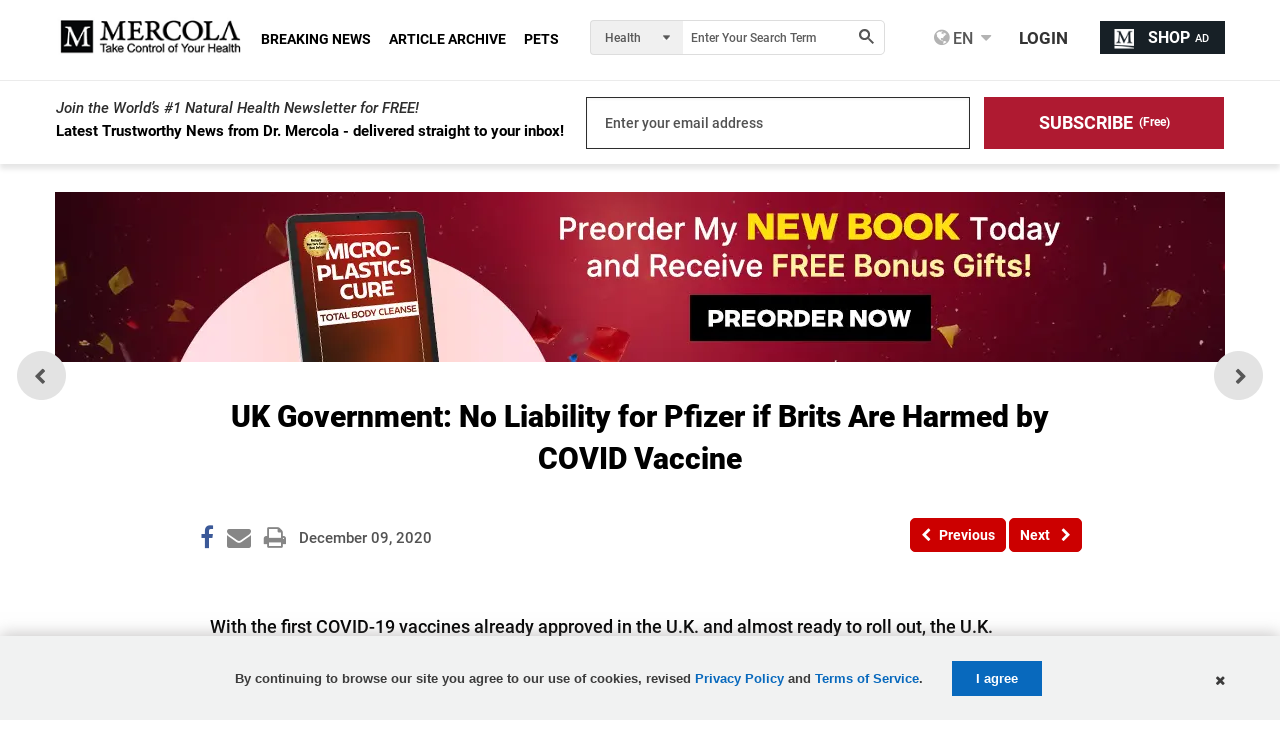

--- FILE ---
content_type: application/x-javascript;charset=utf-8
request_url: https://smetrics.mercola.com/id?d_visid_ver=5.5.0&d_fieldgroup=A&mcorgid=2082401053DB12AC0A490D4C%40AdobeOrg&mid=58780209196906971738343350350381828570&ts=1768994208802
body_size: -37
content:
{"mid":"58780209196906971738343350350381828570"}